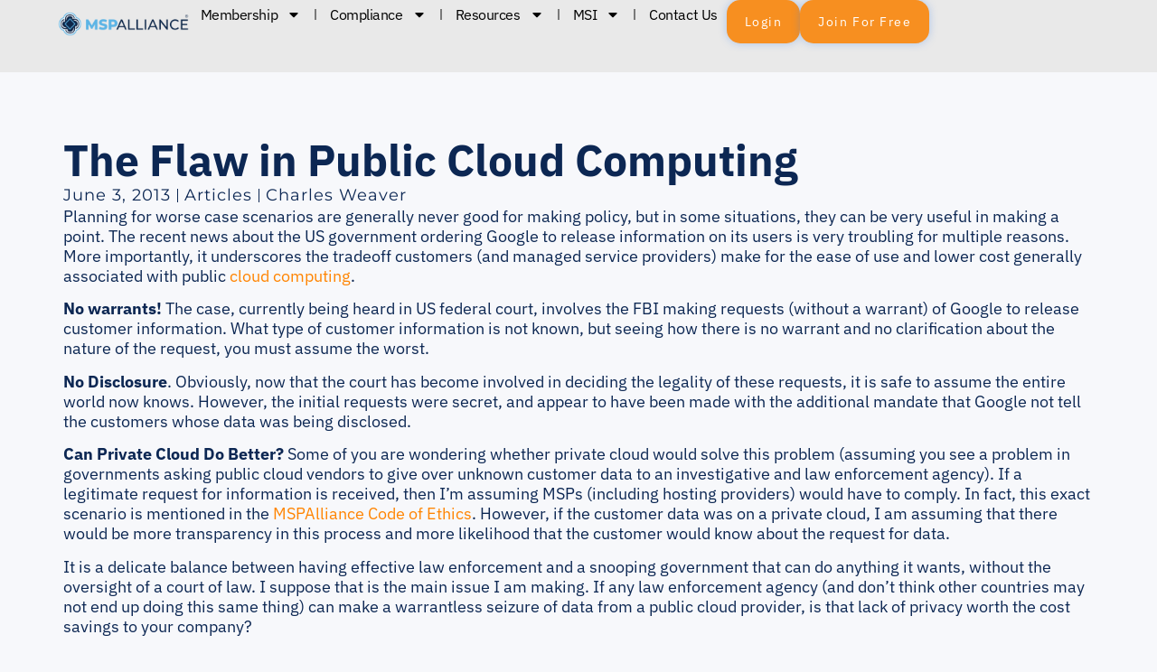

--- FILE ---
content_type: text/css
request_url: https://mspalliance.com/wp-content/cache/min/1/wp-content/plugins/memberpress/css/ui/account.css?ver=1768539650
body_size: 432
content:
div#mepr-account-nav{margin-bottom:25px;width:auto!important}#mepr-account-nav ul{display:flex;flex-direction:row;flex-wrap:wrap;gap:5px;margin:0;padding:0;list-style:none}#mepr-subscriptions-paging,#mepr-payments-paging{width:auto!important;margin-top:10px;border-spacing:0}.mepr-nav-item{padding:0 10px 0 0}.mepr-active-nav-tab{font-weight:700}.mepr-active,.mepr-inactive{font-weight:700}.mepr-active{color:#208320}.mepr-inactive{color:darkred}.mepr-account-terms,.mepr-account-subscr-id,.mepr-account-rebill{font-size:75%;font-weight:700;font-style:italic;color:#464646}.mp_wrapper table.mepr-account-table{border:1px solid #ccc;width:100%!important;margin:0;padding:0;border-collapse:collapse;border-spacing:0}.mp_wrapper table.mepr-account-table tr{border:1px solid #ddd;padding:5px}.mp_wrapper table.mepr-account-table td{padding:5px;text-align:left;border-left:1px solid #ededed}.mp_wrapper table.mepr-account-table th{padding:5px;text-transform:uppercase;font-size:12px;letter-spacing:1px}.mp_wrapper table.mepr-account-table tr.mepr-alt-row{background:#f9f9f9}.mp_wrapper table.mepr-account-table .mepr-account-actions a{display:block}.mp_wrapper .mepr-account-form .mepr-submit{padding:13px 16px}@media screen and (max-width:600px){.mp_wrapper table.mepr-account-table{border:0}.mp_wrapper table.mepr-account-table thead{display:none!important}.mp_wrapper table.mepr-account-table tr{margin-bottom:10px;display:block;border-bottom:2px solid #ddd}.mp_wrapper table.mepr-account-table td{display:block;text-align:right;border-top:none;border-left:none;border-bottom:1px dotted #ccc}.mp_wrapper table.mepr-account-table td:last-child{border-bottom:0}.mp_wrapper table.mepr-account-table td div{padding:0;margin:0;margin-left:15px}.mp_wrapper table.mepr-account-table td:before{content:attr(data-label);float:left;text-transform:uppercase;font-weight:700}.mepr-account-subscr-id,.mepr-account-auto-rebill,.mepr-account-rebill{display:none}.mepr-account-terms,.mepr-account-subscr-id,.mepr-account-rebill{font-size:inherit;font-weight:inherit;font-style:inherit;color:inherit}}.mepr-two-factor-options th{vertical-align:top;text-align:left;padding:20px 10px 20px 0;width:200px;line-height:1.3;font-weight:600}.mepr-two-factor-options td{vertical-align:top;margin-bottom:9px;padding:15px 10px;line-height:1.3}.mepr-two-factor-options .two-factor-method-label,.mepr-two-factor-options select[name="_two_factor_provider"]{margin-bottom:10px}.mepr-two-factor-options p{margin:0 0 1.5em 0}.mepr-two-factor-options label[for="two-factor-totp-authcode"],.mepr-two-factor-options input[type="text"],.mepr-two-factor-options select{width:auto!important}

--- FILE ---
content_type: text/css
request_url: https://mspalliance.com/wp-content/cache/min/1/wp-content/plugins/buddyboss-platform/bp-core/blocks/readylaunch-header/style-index.css?ver=1768539651
body_size: 8017
content:
:root{--bb-rl-primary-color:#4946fe;--bb-rl-secondary-color:#dde4ff;--bb-rl-background-color:#fff;--bb-rl-background-hover-color:#f8f8f8;--bb-rl-background-secondary-color:#f6f6f6;--bb-rl-background-secondary-hover-color:#f3f3f3;--bb-rl-background-tertiary-color:#dbdbdb;--bb-rl-background-tertiary-hover-color:#cececf;--bb-rl-background-black-color:#0c0c0d;--bb-rl-background-disabled-color:#dbdbdb;--bb-rl-background-brand-primary-color:var(--bb-rl-primary-color);--bb-rl-background-brand-primary-hover-color:#4937f4;--bb-rl-background-brand-secondary-color:#dde4ff;--bb-rl-background-brand-secondary-hover-color:#c2cdff;--bb-rl-background-brand-disabled-color:#767eff;--bb-rl-background-positive-primary-color:#14ae5c;--bb-rl-background-positive-primary-hover-color:#009951;--bb-rl-background-positive-secondary-color:#ebffee;--bb-rl-background-positive-secondary-hover-color:#cff7d3;--bb-rl-background-warning-primary-color:#e5a000;--bb-rl-background-warning-primary-hover-color:#bf6a02;--bb-rl-background-warning-secondary-color:#fffbeb;--bb-rl-background-warning-secondary-hover-color:#fff1c2;--bb-rl-background-danger-primary-color:#ec221f;--bb-rl-background-danger-primary-hover-color:#c00f0c;--bb-rl-background-danger-secondary-color:#fee9e7;--bb-rl-background-danger-secondary-hover-color:#fdd3d0;--bb-rl-border-color:#f3f3f3;--bb-rl-border-secondary-color:#e7e7e7;--bb-rl-border-tertiary-color:#cececf;--bb-rl-border-disabled-color:#f3f3f3;--bb-rl-border-quinery-color:#6d6d6e;--bb-rl-border-quaternary-color:#9e9e9e;--bb-rl-border-brand-primary-color:#3325ae;--bb-rl-border-brand-secondary-color:var(--bb-rl-primary-color);--bb-rl-border-positive-primary-color:#02542d;--bb-rl-border-positive-secondary-color:#14ae5c;--bb-rl-border-warning-primary-color:#682d03;--bb-rl-border-warning-secondary-color:#e5a000;--bb-rl-border-danger-primary-color:#690807;--bb-rl-border-danger-secondary-color:#ec221f;--bb-rl-text-color:#242425;--bb-rl-text-white-color:#fff;--bb-rl-text-secondary-color:#555556;--bb-rl-text-tertiary-color:#858586;--bb-rl-text-disabled-color:#9e9e9e;--bb-rl-text-brand-primary-color:var(--bb-rl-primary-color);--bb-rl-text-brand-secondary-color:#3325ae;--bb-rl-text-positive-primary-color:#02542d;--bb-rl-text-positive-secondary-color:#14ae5c;--bb-rl-text-warning-primary-color:#682d03;--bb-rl-text-warning-secondary-color:#e5a000;--bb-rl-text-danger-primary-color:#690807;--bb-rl-text-danger-secondary-color:#ec221f;--bb-rl-icon-color:#0c0c0d;--bb-rl-icon-primary-color:#3d3d3d;--bb-rl-icon-secondary-color:#6d6d6e;--bb-rl-icon-tertiary-color:#9e9e9e;--bb-rl-icon-disabled-color:#cececf;--bb-rl-icon-brand-primary-color:#3325ae;--bb-rl-icon-brand-secondary-color:var(--bb-rl-primary-color);--bb-rl-icon-brand-disabled-color:#767eff;--bb-rl-icon-positive-primary-color:#02542d;--bb-rl-icon-positive-secondary-color:#14ae5c;--bb-rl-icon-warning-primary-color:#682d03;--bb-rl-icon-warning-secondary-color:#e5a000;--bb-rl-icon-danger-primary-color:#690807;--bb-rl-icon-danger-secondary-color:#ec221f;--bb-rl-radius-xs:2px;--bb-rl-radius-sm:4px;--bb-rl-radius-md:6px;--bb-rl-radius-base:8px;--bb-rl-radius-lg:12px;--bb-rl-radius-full:99px;--bb-rl-space-0:0;--bb-rl-space-50:4px;--bb-rl-space-100:8px;--bb-rl-space-200:16px;--bb-rl-space-300:24px;--bb-rl-space-400:32px;--bb-rl-space-500:40px;--bb-rl-space-600:48px;--bb-rl-space-700:56px;--bb-rl-z-index-dropdown:1000;--bb-rl-z-index-sticky:1020;--bb-rl-z-index-fixed:1030;--bb-rl-z-index-adminbar:1035;--bb-rl-z-index-modal-backdrop:1040;--bb-rl-z-index-modal:1050;--bb-rl-z-index-popover:1060;--bb-rl-z-index-tooltip:1070;--bb-rl-font-family-base:InterText,serif;--bb-rl-font-size-2xl:20px;--bb-rl-font-size-base:16px;--bb-rl-font-size-xs:11px;--bb-rl-font-size-sm:13px;--bb-rl-base-line-xs:16px;--bb-rl-base-line-small:20px;--bb-rl-base-line:24px;--bb-rl-base-line-2xl:30px}.bb-rl-dark-mode{--bb-rl-primary-color:#4946fe;--bb-rl-background-color:#242425;--bb-rl-background-hover-color:#555556;--bb-rl-background-secondary-color:#2f2f2f;--bb-rl-background-secondary-hover-color:#3d3d3d;--bb-rl-background-tertiary-color:#6d6d6e;--bb-rl-background-tertiary-hover-color:#555556;--bb-rl-background-black-color:#0c0c0d;--bb-rl-background-disabled-color:#dbdbdb;--bb-rl-background-brand-primary-color:var(--bb-rl-primary-color);--bb-rl-background-brand-primary-hover-color:#4937f4;--bb-rl-background-brand-secondary-color:#3325ae;--bb-rl-background-brand-secondary-hover-color:#2e2689;--bb-rl-background-brand-disabled-color:#767eff;--bb-rl-background-positive-primary-color:#008043;--bb-rl-background-positive-primary-hover-color:#02542d;--bb-rl-background-positive-secondary-color:#02542d;--bb-rl-background-positive-secondary-hover-color:#024023;--bb-rl-background-warning-primary-color:#975102;--bb-rl-background-warning-primary-hover-color:#682d03;--bb-rl-background-warning-secondary-color:#682d03;--bb-rl-background-warning-secondary-hover-color:#522504;--bb-rl-background-danger-primary-color:#900b09;--bb-rl-background-danger-primary-hover-color:#690807;--bb-rl-background-danger-secondary-color:#690807;--bb-rl-background-danger-secondary-hover-color:#4d0b0a;--bb-rl-border-color:#2f2f2f;--bb-rl-border-secondary-color:#3d3d3d;--bb-rl-border-tertiary-color:#555556;--bb-rl-border-disabled-color:#f3f3f3;--bb-rl-border-quinery-color:#f6f6f6;--bb-rl-border-quaternary-color:#f3f3f3;--bb-rl-border-brand-primary-color:#c2cdff;--bb-rl-border-brand-secondary-color:var(--bb-rl-primary-color);--bb-rl-border-positive-primary-color:#cff7d3;--bb-rl-border-positive-secondary-color:#14ae5c;--bb-rl-border-warning-primary-color:#fff1c2;--bb-rl-border-warning-secondary-color:#e5a000;--bb-rl-border-danger-primary-color:#fdd3d0;--bb-rl-border-danger-secondary-color:#ec221f;--bb-rl-text-color:#fff;--bb-rl-text-white-color:#fff;--bb-rl-text-secondary-color:#cececf;--bb-rl-text-tertiary-color:#b6b6b6;--bb-rl-text-disabled-color:#e7e7e7;--bb-rl-text-brand-primary-color:var(--bb-rl-primary-color);--bb-rl-text-brand-secondary-color:#c2cdff;--bb-rl-text-positive-primary-color:#cff7d3;--bb-rl-text-positive-secondary-color:#14ae5c;--bb-rl-text-warning-primary-color:#fff1c2;--bb-rl-text-warning-secondary-color:#e5a000;--bb-rl-text-danger-primary-color:#fdd3d0;--bb-rl-text-danger-secondary-color:#ec221f;--bb-rl-icon-color:#cececf;--bb-rl-icon-primary-color:#cececf;--bb-rl-icon-secondary-color:#cececf;--bb-rl-icon-tertiary-color:#9e9e9e;--bb-rl-icon-disabled-color:#858586;--bb-rl-icon-brand-primary-color:#c2cdff;--bb-rl-icon-brand-secondary-color:var(--bb-rl-primary-color);--bb-rl-icon-brand-disabled-color:#767eff;--bb-rl-icon-positive-primary-color:#cff7d3;--bb-rl-icon-positive-secondary-color:#14ae5c;--bb-rl-icon-warning-primary-color:#fff1c2;--bb-rl-icon-warning-secondary-color:#e5a000;--bb-rl-icon-danger-primary-color:#fdd3d0;--bb-rl-icon-danger-secondary-color:#ec221f;color-scheme:dark;scrollbar-color:#666 transparent}.bb-rl-button{align-items:center;border-radius:var(--bb-rl-radius-md);cursor:pointer;display:inline-flex;font-size:1rem;justify-content:center;padding:var(--bb-rl-space-100) var(--bb-rl-space-200);text-align:center;text-decoration:none;transition:background-color .2s ease,border-color .2s ease,color .2s ease}.bb-rl-button.bb-rl-button--small{font-size:.875rem;padding:var(--bb-rl-space-50) var(--bb-rl-space-200)}.bb-rl-button.bb-rl-button--brandFill{background-color:var(--bb-rl-background-brand-primary-color);border:1px solid var(--bb-rl-background-brand-primary-color);color:var(--bb-rl-text-white-color)}.bb-rl-button.bb-rl-button--brandFill:hover{background-color:var(--bb-rl-background-brand-primary-hover-color)}.bb-rl-button.bb-rl-button--brandFill:focus-within{outline:2px solid var(--bb-rl-border-brand-primary-color)}.bb-rl-button.bb-rl-button--brandFill:disabled{background-color:var(--bb-rl-background-brand-disabled-color);cursor:not-allowed}.bb-rl-button.bb-rl-button--brandOutline{background-color:transparent;border:1px solid var(--bb-rl-text-brand-primary-color);color:var(--bb-rl-text-brand-primary-color)}.bb-rl-button.bb-rl-button--brandOutline:hover{border-color:var(--bb-rl-background-brand-primary-color)}.bb-rl-button.bb-rl-button--brandOutline:focus{outline:2px solid var(--bb-rl-border-brand-primary-color)}.bb-rl-button.bb-rl-button--brandOutline:disabled{border-color:var(--bb-rl-background-brand-disabled-color);color:var(--bb-rl-background-brand-disabled-color);cursor:not-allowed}.bb-rl-button.bb-rl-button--secondaryFill{background-color:var(--bb-rl-background-tertiary-color);border:1px solid transparent;color:var(--bb-rl-text-color)}.bb-rl-button.bb-rl-button--secondaryFill:hover{background-color:var(--bb-rl-background-tertiary-hover-color)}.bb-rl-button.bb-rl-button--secondaryFill:focus{outline:2px solid var(--bb-rl-border-quinery-color)}.bb-rl-button.bb-rl-button--secondaryFill:disabled{background-color:var(--bb-rl-background-tertiary-color);color:var(--bb-rl-text-disabled-color);cursor:not-allowed}.bb-rl-button.bb-rl-button--secondaryOutline{background-color:transparent;border:1px solid var(--bb-rl-border-tertiary-color);color:var(--bb-rl-text-color)}.bb-rl-button.bb-rl-button--secondaryOutline:hover{background-color:var(--bb-rl-background-secondary-color)}.bb-rl-button.bb-rl-button--secondaryOutline:focus{outline:2px solid var(--bb-rl-border-quinery-color)}.bb-rl-button.bb-rl-button--secondaryOutline:disabled{border-color:var(--bb-rl-border-tertiary-color);color:var(--bb-rl-text-disabled-color);cursor:not-allowed}.bb-rl-button.bb-rl-button--dangerFill{background-color:var(--bb-rl-background-danger-primary-color);border:1px solid transparent;color:var(--bb-rl-text-white-color)}.bb-rl-button.bb-rl-button--dangerFill:hover{background-color:var(--bb-rl-background-danger-primary-hover-color)}.bb-rl-button.bb-rl-button--dangerFill:focus{outline:2px solid var(--bb-rl-border-danger-primary-color)}.bb-rl-button.bb-rl-button--dangerFill:disabled{background-color:var(--bb-rl-background-danger-secondary-hover-color);cursor:not-allowed}.bb-rl-button.bb-rl-button--tertiaryText{background-color:transparent;border:none;color:var(--bb-rl-text-color)}.bb-rl-button.bb-rl-button--tertiaryText:hover{background-color:var(--bb-rl-background-secondary-hover-color)}.bb-rl-button.bb-rl-button--tertiaryText:focus{outline:2px solid var(--bb-rl-border-quinery-color)}.bb-rl-button.bb-rl-button--tertiaryText:disabled{color:var(--bb-rl-text-disabled-color);cursor:not-allowed}.bb-rl-button.bb-rl-button--tertiaryLink{background-color:transparent;border:none;border-bottom:1px solid transparent;border-radius:0;color:var(--bb-rl-text-brand-primary-color)}.bb-rl-button.bb-rl-button--tertiaryLink:hover{border-bottom-color:var(--bb-rl-link-primary-hover-color)}.bb-rl-button.bb-rl-button--tertiaryLink:disabled{border-bottom-color:transparent;color:var(--bb-rl-background-brand-disabled-color);cursor:not-allowed}.bb-rl-loader{animation:spin 3s linear infinite;border:2px solid var(--bb-rl-border-quaternary-color);border-radius:var(--bb-rl-radius-full);border-top-color:var(--bb-rl-border-tertiary-color);display:inline-block;height:22px;width:22px}.bb-rl-header-block.bb-rl-header{background-color:var(--bb-rl-background-color);border-bottom:1px solid var(--bb-rl-border-secondary-color);padding:var(--bb-rl-space-200) var(--bb-rl-space-400)}body.admin-bar .bb-rl-header-block.bb-rl-header{top:32px}.bb-rl-header-block .bp-hide,.bb-rl-header-block.bb-rl-header .bb-rl-left-panel-mobile{display:none}.bb-rl-header-block.bb-rl-header .bb-readylaunch-menu .bb-rl-sub-menu{align-items:flex-start;background-color:var(--bb-rl-background-color);border:1px solid var(--bb-rl-border-secondary-color);border-radius:var(--bb-rl-radius-md);box-shadow:0 4px 12px 0 rgba(0,0,0,.15);flex-direction:column;list-style:none;margin:0;min-width:195px;opacity:0;padding:var(--bb-rl-space-100) 0;position:absolute;right:var(--bb-rl-space-100);top:var(--bb-rl-space-400);visibility:hidden;z-index:var(--bb-rl-z-index-dropdown)}.bb-rl-header-block.bb-rl-header .bb-readylaunch-menu .bb-rl-sub-menu.active{opacity:1;visibility:visible}.bb-rl-header-block.bb-rl-header .bb-readylaunch-menu .bb-rl-sub-menu li{display:block;width:100%}.bb-rl-header-block.bb-rl-header .bb-readylaunch-menu .bb-rl-sub-menu li a{align-items:center;background-color:transparent;border:0;border-radius:0;color:var(--bb-rl-text-secondary-color);display:inline-flex;font-size:var(--bb-rl-font-size-sm);font-weight:500;line-height:var(--bb-rl-base-line-small);padding:10px var(--bb-rl-space-200);white-space:nowrap;width:100%}.bb-rl-header-block.bb-rl-header .bb-readylaunch-menu .bb-rl-sub-menu li a:hover{background-color:var(--bb-rl-background-secondary-hover-color);color:var(--bb-rl-text-color)}.bb-rl-header-block li.bb-rl-hideshow{position:relative}.bb-rl-header-block .bb-rl-nav-more i{color:var(--bb-rl-icon-primary-color);font-weight:500;margin-left:var(--bb-rl-space-50)}.bb-rl-header-block .bb-rl-header{background-color:var(--bb-rl-background-color);border-bottom:1px solid var(--bb-rl-border-secondary-color);left:0;padding:var(--bb-rl-space-200) var(--bb-rl-space-400);position:fixed;right:0;top:0;z-index:var(--bb-rl-z-index-fixed)}.bb-rl-header-block .bb-rl-header-block{position:static}.bb-rl-header-block body.admin-bar .bb-rl-header{top:32px}.bb-rl-header-block .bb-rl-header .bb-rl-left-panel-mobile{display:none}.bb-rl-header-block .bb-readylaunch-menu{align-items:center;display:flex;flex:1;flex-wrap:wrap;font-weight:400;justify-content:center;list-style:none;margin:0;padding:0}.block-editor-block-list__block .bb-rl-header-block .bb-readylaunch-menu{height:34px;overflow:hidden}.bb-rl-header-block .bb-readylaunch-menu>li:not(:last-child){margin-right:var(--bb-rl-space-200)}.bb-rl-header-block .bb-readylaunch-menu>li>a{align-items:center;background-color:transparent;border:none;border-radius:var(--bb-rl-radius-sm);color:var(--bb-rl-text-color);cursor:pointer;display:inline-flex;font-size:.85rem;justify-content:center;padding:var(--bb-rl-space-100) var(--bb-rl-space-200);text-align:center;text-decoration:none;transition:background-color .2s ease,border-color .2s ease,color .2s ease;white-space:nowrap}.bb-rl-header-block .bb-readylaunch-menu>li>a:focus{outline:none}.bb-rl-header-block .bb-readylaunch-menu>li>a:focus-visible{outline:2px solid var(--bb-rl-border-quinery-color)}.bb-rl-header-block .bb-readylaunch-menu>li:hover>a{background-color:var(--bb-rl-background-secondary-hover-color)}.bb-rl-header-block .bb-readylaunch-menu>li.current-menu-item>a{background-color:var(--bb-rl-background-secondary-hover-color);font-weight:600}.bb-rl-header-block .bb-readylaunch-menu .menu-item.menu-item-has-children{position:relative}.bb-rl-header-block .bb-readylaunch-menu .menu-item>.sub-menu{background:var(--bb-rl-background-color);border:1px solid var(--bb-rl-border-secondary-color);border-radius:var(--bb-rl-radius-md);box-shadow:0 4px 12px 0 rgba(0,0,0,.12);left:0;list-style:none;margin:0;min-width:168px;opacity:0;padding:var(--bb-rl-space-100) 0;position:absolute;top:100%;visibility:hidden;z-index:100}.bb-rl-header-block .bb-readylaunch-menu .menu-item a{border-radius:var(--bb-rl-radius-sm);box-sizing:border-box;color:var(--bb-rl-text-color);display:block;font-size:.85rem;line-height:1.4;margin-bottom:1px;overflow:hidden;padding:var(--bb-rl-space-100) var(--bb-rl-space-200);text-decoration:none;text-overflow:ellipsis;white-space:nowrap;width:100%}.bb-rl-header-block .bb-readylaunch-menu .menu-item>.sub-menu .menu-item:hover>a{background-color:var(--bb-rl-background-secondary-hover-color)}.bb-rl-header-block .bb-readylaunch-menu .menu-item>.sub-menu .menu-item:hover>.sub-menu{left:-2px;right:inherit;top:0;transform:translateX(100%)}.bb-rl-header-block .bb-readylaunch-menu .menu-item>.sub-menu .menu-item.menu-item-has-children{position:relative}.bb-rl-header-block .bb-readylaunch-menu .menu-item>.sub-menu .menu-item.menu-item-has-children>a{padding-right:var(--bb-rl-space-300)}.bb-rl-header-block .bb-readylaunch-menu .menu-item>.sub-menu .menu-item.menu-item-has-children:after{color:var(--bb-rl-icon-secondary-color);content:"";display:block;font-family:bb-icons-rl;font-size:var(--bb-rl-font-size-base);position:absolute;right:var(--bb-rl-space-200);top:50%;transform:translateY(-50%)}.bb-rl-header-block .bb-readylaunch-menu .menu-item:hover>.sub-menu{opacity:1;visibility:visible}.bb-rl-header-block .bb-readylaunch-mobile-menu__wrap,.bb-rl-header-block.bb-rl-dark-mode .bb-rl-site-branding .bb-rl-light-logo,.bb-rl-header-block.bb-rl-dark-mode .bb-rl-site-branding .bb-rl-light-logo-text,.bb-rl-header-block:not(.bb-rl-dark-mode) .bb-rl-site-branding .bb-rl-dark-logo,.bb-rl-header-block:not(.bb-rl-dark-mode) .bb-rl-site-branding .bb-rl-dark-logo-text{display:none}.bb-rl-header-block .bb-rl-site-branding .site-title a{color:var(--bb-rl-text-color);font-size:18px;font-weight:600;text-decoration:none}.bb-rl-header-block .bb-rl-site-branding .site-title a:focus{outline:none}.bb-rl-header-block .bb-rl-site-branding .site-title a:focus-visible{outline:2px solid var(--bb-rl-border-quinery-color)}.bb-rl-header-block .bb-rl-site-branding img{max-height:32px;max-width:130px;-o-object-fit:contain;object-fit:contain}.bb-rl-header-block .bb-rl-header-container{align-items:center;display:flex;justify-content:space-between}.bb-rl-header-block .bb-rl-header-aside .bb-rl-header-aside-inner{align-items:center;display:flex;gap:var(--bb-rl-space-100)}.bb-rl-header-block .bb-rl-header-aside .notification-wrap{position:relative}.bb-rl-header-block .bb-rl-header-aside .notification-wrap .notification-dropdown{background:var(--bb-rl-background-color);border:1px solid var(--bb-rl-border-secondary-color);border-radius:var(--bb-rl-radius-lg);box-shadow:0 4px 12px 0 rgba(0,0,0,.1);display:none;list-style:none;margin:0;min-width:480px;opacity:0;overflow:visible;position:absolute;right:-15px;top:calc(100% + 8px);visibility:hidden;z-index:0}.bb-rl-header-block .bb-rl-header-aside .notification-wrap .notification-dropdown .bb-rl-loader{display:table;margin:20px auto}.bb-rl-header-block .bb-rl-header-aside .notification-wrap .bb-rl-option-wrap .bb-rl-option-dropdown li{padding:0}.bb-rl-header-block .bb-rl-header-aside .notification-wrap.selected .notification-dropdown{display:block;opacity:1;visibility:visible;z-index:var(--bb-rl-z-index-dropdown)}.bb-rl-header-block .bb-rl-header-aside .notification-wrap.selected .notification-link{background-color:var(--bb-rl-background-secondary-hover-color)}.bb-rl-header-block .bb-rl-header-aside .notification-wrap.selected .notification-link>span:after,.bb-rl-header-block .bb-rl-header-aside .notification-wrap.selected .notification-link>span:before{display:none}.bb-rl-header-block .bb-rl-header-aside .notification-wrap .notification-header{align-items:center;border-bottom:1px solid var(--bb-rl-border-secondary-color);display:flex;justify-content:space-between;margin:var(--bb-rl-space-100) var(--bb-rl-space-200);padding:var(--bb-rl-space-100) 0}.bb-rl-header-block .bb-rl-header-aside .notification-wrap .notification-header h2{color:var(--bb-rl-text-color);font-size:1rem;font-weight:500}.bb-rl-header-block .bb-rl-header-aside .notification-wrap .notification-header .notification-header-action{color:var(--bb-rl-icon-secondary-color);font-size:1rem}.bb-rl-header-block .bb-rl-header-aside .notification-wrap .notification-header .message-view-all-link{align-items:center;border-radius:var(--bb-rl-radius-full);cursor:pointer;display:inline-flex;font-size:.85rem;justify-content:center;margin:0 var(--bb-rl-space-200) 0 auto;padding:var(--bb-rl-space-100) var(--bb-rl-space-200);text-align:center;text-decoration:none;transition:background-color .2s ease,border-color .2s ease,color .2s ease}.bb-rl-header-block .bb-rl-header-aside .notification-wrap .notification-header .mark-read-all{background:transparent;border:0;color:var(--bb-rl-text-color);cursor:pointer;font-size:16px}.bb-rl-header-block .bb-rl-header-aside .notification-wrap .notification-header .mark-read-all [class*=bb-icons-rl]{opacity:.6}.bb-rl-header-block .bb-rl-header-aside .notification-wrap .notification-header-actions{align-items:center;display:flex;gap:var(--bb-rl-space-200)}.bb-rl-header-block .bb-rl-header-aside .notification-wrap .notification-header-actions a{line-height:1.5}.bb-rl-header-block .bb-rl-header-aside .notification-link{border-radius:var(--bb-rl-radius-md);display:inline-block;height:auto;padding:4px;text-decoration:none}.bb-rl-header-block .bb-rl-header-aside .notification-link:focus{outline:none}.bb-rl-header-block .bb-rl-header-aside .notification-link:focus-visible{outline:2px solid var(--bb-rl-border-quinery-color)}.bb-rl-header-block .bb-rl-header-aside .notification-link>span{display:flex}.bb-rl-header-block .bb-rl-header-aside .notification-link [class*=bb-icons-rl]{color:var(--bb-rl-icon-secondary-color);font-size:24px}.bb-rl-header-block .bb-rl-header-aside .notification-link .count{background-color:var(--bb-rl-primary-color);border-radius:var(--bb-rl-radius-full);box-shadow:0 2px 2px 0 rgba(0,0,0,.15);color:var(--bb-rl-text-white-color);font-size:9px;font-style:normal;font-weight:600;letter-spacing:-.55px;line-height:1.6;padding:1px 6px;position:absolute;right:-4px;top:calc(50% - 20px)}.bb-rl-header-block .bb-rl-header-aside .user-wrap{margin-left:var(--bb-rl-space-300);position:relative}.bb-rl-header-block .bb-rl-header-aside .user-wrap .avatar{border-radius:var(--bb-rl-radius-full);height:auto;max-width:32px;-o-object-fit:contain;object-fit:contain}.bb-rl-header-block .bb-rl-header-aside .user-wrap .bb-rl-user-link{border-radius:var(--bb-rl-radius-full);display:flex}.bb-rl-header-block .bb-rl-header-aside .user-wrap .bb-rl-user-link:focus{outline:none}.bb-rl-header-block .bb-rl-header-aside .user-wrap .bb-rl-user-link:focus-visible{outline:2px solid var(--bb-rl-border-quinery-color)}.bb-rl-header-block .bb-rl-header-aside .user-wrap .bb-rl-profile-dropdown{display:none}.bb-rl-header-block .bb-rl-header-aside .user-wrap.active .bb-rl-profile-dropdown{display:block}.bb-rl-header-block .bb-rl-header-aside .bb-rl-header-search{font-size:.85rem;margin-right:var(--bb-rl-space-300)}.bb-rl-header-block .bb-rl-header-aside .bb-rl-header-search [class*=bb-icons-rl]{color:var(--bb-rl-icon-secondary-color);font-size:16px;margin-right:var(--bb-rl-space-100)}.bb-rl-header-block .bb-rl-header-aside .bb-rl-header-search .bb-rl-header-search__label{white-space:nowrap}.bb-rl-header-block .bb-rl-header-aside .bb-rl-header-search:focus{outline:none}.bb-rl-header-block .bb-rl-header-aside .bb-rl-header-search:focus-visible{outline:2px solid var(--bb-rl-border-quinery-color)}.bb-rl-header-block .bb-rl-header-aside .bb-rl-header-buttons .signin-button:hover{border-bottom-color:transparent}.bb-rl-header-block .notification-dropdown .notification-header-tabs{margin:0 var(--bb-rl-space-200)}.bb-rl-header-block .notification-dropdown .notification-header-tab-action{border-radius:var(--bb-rl-radius-full);color:var(--bb-rl-text-secondary-color);font-size:.85rem;font-weight:500}.bb-rl-header-block .notification-dropdown .notification-header-tab-action.active,.bb-rl-header-block .notification-dropdown .notification-header-tab-action:hover{background-color:var(--bb-rl-background-secondary-hover-color);color:var(--bb-rl-text-color);font-weight:600}.bb-rl-header-block .notification-dropdown ul.notification-list{margin:0;max-height:52vh;max-width:inherit;overflow:auto;overflow-x:hidden;padding:var(--bb-rl-space-100)}.bb-rl-header-block .notification-dropdown ul.notification-list>li{align-items:center;border-radius:var(--bb-rl-radius-md);display:flex;padding:var(--bb-rl-space-200);position:relative}.bb-rl-header-block .notification-dropdown ul.notification-list>li .notification-avatar{flex:0 0 40px;margin-right:var(--bb-rl-space-100)}.bb-rl-header-block .notification-dropdown ul.notification-list>li .notification-avatar>a{position:relative}.bb-rl-header-block .notification-dropdown ul.notification-list>li .notification-avatar img{border-radius:var(--bb-rl-radius-full);display:block;height:auto;max-width:36px}.bb-rl-header-block .notification-dropdown ul.notification-list>li .notification-avatar .member-status.offline{display:none}.bb-rl-header-block .notification-dropdown ul.notification-list>li .notification-avatar .member-status.online{background-color:var(--bb-rl-background-positive-primary-color);border:2px solid var(--bb-rl-background-color);border-radius:100%;bottom:0;box-sizing:border-box;height:12px;position:absolute;right:0;top:inherit;width:12px;z-index:1}.bb-rl-header-block .notification-dropdown ul.notification-list>li .notification-avatar .thread-multiple-avatar{min-height:40px;min-width:40px;position:relative}.bb-rl-header-block .notification-dropdown ul.notification-list>li .notification-avatar .thread-multiple-avatar img{left:0;max-width:24px;position:absolute;top:0}.bb-rl-header-block .notification-dropdown ul.notification-list>li .notification-avatar .thread-multiple-avatar img+img{bottom:0;left:auto;right:0;top:auto}.bb-rl-header-block .notification-list>li:has(.bb-rl-option-wrap.active),.bb-rl-header-block .notification-list>li:hover{background-color:var(--bb-rl-background-secondary-hover-color)}.bb-rl-header-block .notification-list .bb-full-link{font-size:0}.bb-rl-header-block .notification-list .bb-full-link>a{cursor:pointer;font-size:0;height:100%;left:0;opacity:0;position:absolute;top:0;width:100%}.bb-rl-header-block .notification-list .notification-content{display:flex;flex:1;flex-flow:column;overflow:hidden;position:relative;width:100%}.bb-rl-header-block .notification-list .notification-content a{text-decoration:none}.bb-rl-header-block .notification-list .notification-content .notification-users{color:var(--bb-rl-text-color);display:block;font-size:.9rem;font-weight:500;line-height:1.3;white-space:nowrap;width:calc(100% - 50px)}.bb-rl-header-block .notification-list .notification-content .notification-users a{color:inherit;text-decoration:none}.bb-rl-header-block .notification-list .notification-content .posted{color:var(--bb-rl-text-tertiary-color);display:block;font-size:.85rem;line-height:1.5}.bb-rl-header-block .notification-list .notification-content .posted img{height:20px;vertical-align:middle;width:20px}.bb-rl-header-block .notification-list .unread:before{background-color:var(--bb-rl-primary-color);border-radius:50%;bottom:24px;content:"";height:6px;position:absolute;right:var(--bb-rl-space-100);width:6px}.bb-rl-header-block .notification-list .unread .notification-content .posted{color:var(--bb-rl-text-color);font-weight:500}.bb-rl-header-block .notification-list .unread:hover:before{opacity:0;visibility:hidden}.bb-rl-header-block .notification-list .bb-rl-load-more{height:0;overflow:hidden;visibility:hidden;width:0}.bb-rl-header-block .notification-list li.bb-rl-no-messages-wrap{background-color:transparent}.bb-rl-header-block .bb-rl-no-messages{align-items:center;display:flex;flex-direction:column}.bb-rl-header-block .bb-rl-no-messages>[class*=bb-icons-rl]{color:var(--bb-rl-icon-secondary-color);font-size:40px;margin-bottom:var(--bb-rl-space-200)}.bb-rl-header-block .bb-rl-no-messages h3{font-size:18px;font-weight:600;margin:0 0 var(--bb-rl-space-100)}.bb-rl-header-block .bb-rl-no-messages .bb-rl-no-messages-description{color:var(--bb-rl-text-secondary-color);font-size:14px;margin:0 auto var(--bb-rl-space-300);max-width:300px;text-align:center}.bb-rl-header-block .bb-rl-no-messages .bb-rl-no-messages-button{margin-bottom:var(--bb-rl-space-200)}.bb-rl-header-block .bb-rl-no-messages .bb-rl-button{align-items:center;display:flex;gap:var(--bb-rl-space-50)}.bb-rl-header-block .notification-listing .notification-list li .notification-avatar{position:relative}.bb-rl-header-block .notification-listing .notification-list li .notification-avatar img{max-height:32px;max-width:32px;-o-object-fit:cover;object-fit:cover}.bb-rl-header-block .notification-listing .notification-list li .notification-content{color:var(--bb-rl-text-color);font-size:.9rem;font-weight:500;line-height:1.3;max-width:calc(100% - 75px)}.bb-rl-header-block .notification-listing .notification-list li .notification-content a{color:var(--bb-rl-text-color)}.bb-rl-header-block .notification-listing .notification-list li .notification-content .posted{color:var(--bb-rl-text-tertiary-color);display:block;font-size:.85rem;font-weight:400;line-height:19px;margin-top:3px}.bb-rl-header-block .notification-listing .notification-list li.unread:before{bottom:50%;margin-bottom:-1px;right:27px}.bb-rl-header-block .notification-listing .notification-list li .actions{margin-top:-8px;position:absolute;right:10px;top:50%}.bb-rl-header-block .notification-listing .notification-list li .actions>a{cursor:pointer}.bb-rl-header-block .notification-listing .notification-list li .bb-rl-option-wrap{opacity:0;visibility:hidden}.bb-rl-header-block .notification-listing .notification-list li .bb-rl-option-wrap__action{background-color:var(--bb-rl-background-secondary-hover-color);padding:0}.bb-rl-header-block .notification-listing .notification-list li .bb-rl-option-wrap__action [class*=bb-icons-rl]{color:var(--bb-rl-icon-tertiary-color)}.bb-rl-header-block .notification-listing .notification-list li .notification-avatar [class*=bb-icon]{align-items:center;background-color:var(--bb-rl-background-positive-primary-color);border-radius:var(--bb-rl-radius-full);bottom:-6px;display:flex;font-style:normal;height:20px;justify-content:center;position:absolute;right:0;width:20px}.bb-rl-header-block .notification-listing .notification-list li .notification-avatar [class*=bb-icon]:before{color:var(--bb-rl-text-white-color);font-family:bb-icons-rl!important;font-size:12px;margin:0;opacity:1}.bb-rl-header-block .notification-listing .notification-list li .notification-avatar [class*=bb-icon].bb-icon-comment-activity:before{content:""}.bb-rl-header-block .notification-listing .notification-list li .notification-avatar [class*=bb-icon].bb-icon-activity:before{content:""}.bb-rl-header-block .notification-listing .notification-list li .notification-avatar [class*=bb-icon].bb-icon-reply:before{content:""}.bb-rl-header-block .notification-listing .notification-list li .notification-avatar [class*=bb-icon].bb-icon-comment-square-dots:before{content:""}.bb-rl-header-block .notification-listing .notification-list li .notification-avatar [class*=bb-icon].bb-icon-comment-square:before{content:""}.bb-rl-header-block .notification-listing .notification-list li .notification-avatar [class*=bb-icon].bb-icon-poll:before{content:""}.bb-rl-header-block .notification-listing .notification-list li .notification-avatar [class*=bb-icon].bb-icon-image:before{content:""}.bb-rl-header-block .notification-listing .notification-list li .bb-rl-option-wrap.active,.bb-rl-header-block .notification-listing .notification-list li:hover .bb-rl-option-wrap{opacity:1;visibility:visible}.bb-rl-header-block .bb-rl-profile-dropdown{position:absolute;right:0;top:calc(100% + 8px);z-index:100}.bb-rl-header-block .bb-rl-profile-dropdown ul li a{align-items:center;box-sizing:border-box;color:var(--bb-rl-text-secondary-color);display:inline-flex;font-size:var(--bb-rl-font-size-sm);font-weight:500;gap:var(--bb-rl-space-100);line-height:var(--bb-rl-base-line-small);margin:0;padding:10px var(--bb-rl-space-200);text-decoration:none;width:100%}.bb-rl-header-block .bb-rl-profile-dropdown ul li a:hover{background-color:var(--bb-rl-background-secondary-hover-color)}.bb-rl-header-block .bb-rl-profile-dropdown .bb-rl-profile-lists{background-color:var(--bb-rl-background-color);border:1px solid var(--bb-rl-border-secondary-color);border-radius:var(--bb-rl-radius-base);box-shadow:0 4px 12px 0 rgba(0,0,0,.12);list-style:none;margin:0;min-width:240px;padding:var(--bb-rl-space-100) 0}.bb-rl-header-block .bb-rl-profile-dropdown .bb-rl-profile-lists .bb-rl-profile-list-item i{color:var(--bb-rl-icon-primary-color);font-size:var(--bb-rl-font-size-2xl)}.bb-rl-header-block .bb-rl-profile-dropdown .bb-rl-profile-lists .bb-rl-profile-list-item:last-of-type{border-top:1px solid var(--bb-rl-border-secondary-color);margin-top:var(--bb-rl-space-100);padding-top:var(--bb-rl-space-100)}.bb-rl-header-block .bb-rl-profile-dropdown .bb-rl-profile-lists .bb-rl-profile-list-item:has(.bb-profile-submenu-lists)>a:after{color:var(--bb-rl-icon-secondary-color);content:"";font-family:bb-icons-rl;font-size:var(--bb-rl-font-size-base);font-style:normal;font-weight:400;margin-left:auto}.bb-rl-header-block .bb-rl-profile-dropdown .bb-rl-profile-lists li{position:relative}.bb-rl-header-block .bb-rl-profile-dropdown .bb-rl-profile-lists li>.bb-profile-submenu-lists{background-color:var(--bb-rl-background-color);border:1px solid var(--bb-rl-border-secondary-color);border-radius:var(--bb-rl-radius-base);box-shadow:0 4px 12px 0 rgba(0,0,0,.12);list-style:none;min-width:192px;opacity:0;padding:var(--bb-rl-space-100) 0;position:absolute;right:100%;top:0;transition:all .3s ease-in-out;visibility:hidden}.bb-rl-header-block .bb-rl-profile-dropdown .bb-rl-profile-lists li:hover>.bb-profile-submenu-lists{opacity:1;visibility:visible}.bb-rl-header-block:not(.bb-rl-dark-mode) #bb-rl-profile-theme-light a{padding-right:30px}.bb-rl-header-block:not(.bb-rl-dark-mode) #bb-rl-profile-theme-light a:after{color:var(--bb-rl-icon-secondary-color);content:"";font-family:bb-icons-rl;font-size:var(--bb-rl-font-size-base);font-weight:400;position:absolute;right:12px}.bb-rl-header-block.bb-rl-dark-mode #bb-rl-profile-theme-dark a{padding-right:30px}.bb-rl-header-block.bb-rl-dark-mode #bb-rl-profile-theme-dark a:after{color:var(--bb-rl-icon-secondary-color);content:"";font-family:bb-icons-rl;font-size:var(--bb-rl-font-size-base);font-weight:400;position:absolute;right:12px}.bb-rl-option-wrap{position:relative}.bb-rl-option-wrap__action{color:var(--bb-rl-icon-tertiary-color);font-size:24px}.bb-rl-option-wrap.active .bb-rl-option-dropdown{opacity:1;visibility:visible}.bb-rl-option-dropdown{background-color:var(--bb-rl-background-color);border-radius:var(--bb-rl-radius-md);box-shadow:0 4px 12px 0 rgba(0,0,0,.15);list-style:none;padding:var(--bb-rl-space-100);position:absolute;right:0;top:100%;visibility:hidden;width:195px;z-index:var(--bb-rl-z-index-dropdown)}.bb-rl-option-dropdown__button{align-items:center;background-color:transparent;border:0;cursor:pointer;display:flex;gap:8px;padding:var(--bb-rl-space-100);text-align:left;width:100%}.bb-rl-option-dropdown__button [class*=bb-icons-rl]{color:var(--bb-rl-icon-secondary-color);font-size:20px}.bb-rl-option-dropdown__button:hover{background-color:var(--bb-rl-background-secondary-hover-color);border-radius:var(--bb-rl-radius-md)}.bb-rl-option-dropdown__label{color:var(--bb-rl-icon-secondary-color);font-size:.85rem;font-weight:500}button[data-balloon]{overflow:visible}[data-balloon]{cursor:pointer;position:relative}[data-balloon]:after{background-color:var(--bb-rl-background-black-color);border-radius:var(--bb-rl-radius-md);box-shadow:0 1px 3px 0 #000;color:var(--bb-rl-text-white-color);content:attr(data-balloon);font-size:.85rem;font-weight:500;letter-spacing:-.24px;line-height:1.3;padding:6px 12px;text-align:center;white-space:nowrap;z-index:var(--bb-rl-z-index-dropdown)}[data-balloon]:after,[data-balloon]:before{opacity:0;pointer-events:none;position:absolute;transition:all .18s ease-out .18s}[data-balloon]:before{background:no-repeat url("data:image/svg+xml;charset=utf-8,%3Csvg xmlns=%27http://www.w3.org/2000/svg%27 width=%2736%27 height=%2712%27%3E%3Cpath fill=%27var%28--bb-rl-background-black-color%29%27 d=%27M2.658 0h32.004c-6 0-11.627 12.002-16.002 12.002S8.594 0 2.658 0%27/%3E%3C/svg%3E");background-size:100% auto;content:"";height:6px;width:18px;z-index:10}[data-balloon]:hover:after,[data-balloon]:hover:before,[data-balloon][data-balloon-visible]:after,[data-balloon][data-balloon-visible]:before{opacity:1;pointer-events:auto}[data-balloon].font-awesome:after{font-family:FontAwesome}[data-balloon][data-balloon-break]:after{white-space:pre}[data-balloon][data-balloon-blunt]:after,[data-balloon][data-balloon-blunt]:before{transition:none}[data-balloon][data-balloon-pos=down]:after{left:50%;margin-top:11px;top:100%;transform:translate(-50%,-10px)}[data-balloon][data-balloon-pos=down]:before{background:no-repeat url("data:image/svg+xml;charset=utf-8,%3Csvg xmlns=%27http://www.w3.org/2000/svg%27 width=%2736%27 height=%2712%27%3E%3Cpath fill=%27var%28--bb-rl-background-black-color%29%27 d=%27M33.342 12H1.338c6 0 11.627-12.002 16.002-12.002S27.406 12 33.342 12%27/%3E%3C/svg%3E");background-size:100% auto;height:6px;left:50%;margin-top:5px;top:100%;transform:translate(-50%,-10px);width:18px}[data-balloon][data-balloon-pos=down]:hover:after,[data-balloon][data-balloon-pos=down]:hover:before,[data-balloon][data-balloon-pos=down][data-balloon-visible]:after,[data-balloon][data-balloon-pos=down][data-balloon-visible]:before{transform:translate(-50%)}@media screen and (max-width:992px){.bb-rl-header-block .bb-rl-header-container{justify-content:flex-start}.bb-rl-header-block.bb-rl-header{padding:var(--bb-rl-space-200)}.bb-rl-header-block.bb-rl-header .bb-rl-left-panel-mobile{align-items:center;color:var(--bb-rl-icon-secondary-color);display:flex;font-size:28px;margin-right:var(--bb-rl-space-200);text-decoration:none}.bb-mobile-menu-open .bb-rl-header-block .bb-rl-left-panel-mobile [class*=bb-icons-rl]:before{content:""}.bb-rl-header-block .bb-readylaunch-menu,.bb-rl-header-block .bb-rl-header-search__label,.bb-rl-header-block .bb-rl-left-panel{display:none}.bb-rl-header-block .bb-rl-site-branding{margin-left:auto;margin-right:auto}.bb-rl-header-block .bb-readylaunch-mobile-menu__wrap{background-color:var(--bb-rl-background-color);bottom:0;display:block;left:-100%;overflow:auto;position:fixed;top:66px;transition:all .35s ease-in-out;width:100%;z-index:var(--bb-rl-z-index-fixed)}body.admin-bar .bb-rl-header-block .bb-readylaunch-mobile-menu__wrap{top:98px}body.bb-mobile-menu-open .bb-rl-header-block .bb-readylaunch-mobile-menu__wrap{left:0}.bb-rl-header-block .bb-readylaunch-mobile-menu__wrap .bb-rl-left-panel{display:block;height:auto!important;position:static;width:auto}.bb-rl-header-block .bb-readylaunch-mobile-menu__wrap .bb-readylaunch-mobile-menu_items{border-bottom:1px solid var(--bb-rl-border-secondary-color);margin:0 var(--bb-rl-space-200);padding:var(--bb-rl-space-200) 0}.bb-rl-header-block .bb-readylaunch-mobile-menu__wrap .bb-readylaunch-mobile-menu_items ul{list-style:none;margin:0;padding:0}.bb-rl-header-block .bb-readylaunch-mobile-menu__wrap .bb-readylaunch-mobile-menu_items ul li>a{align-items:center;border-radius:var(--bb-rl-radius-md);color:var(--bb-rl-text-color);display:flex;gap:var(--bb-rl-space-100);padding:var(--bb-rl-space-100) var(--bb-rl-space-200);text-decoration:none}.bb-rl-header-block .bb-readylaunch-mobile-menu__wrap .bb-readylaunch-mobile-menu_items ul li>a:hover{background-color:var(--bb-rl-background-secondary-hover-color)}.bb-rl-header-block .bb-readylaunch-mobile-menu__wrap .bb-readylaunch-mobile-menu_items ul li>a>i{color:var(--bb-rl-icon-color);font-size:20px}.bb-rl-header-block .bb-readylaunch-mobile-menu__wrap .bb-readylaunch-mobile-menu_items ul li>a .notification-label{font-size:var(--bb-rl-font-size-sm);font-weight:500;line-height:1.4}.bb-rl-header-block .bb-readylaunch-mobile-menu__wrap .bb-readylaunch-mobile-menu_items ul li>a .count{background-color:var(--bb-rl-background-tertiary-color);border-radius:var(--bb-rl-radius-sm);color:var(--bb-rl-text-color);display:inline-flex;font-size:var(--bb-rl-font-size-xs);font-weight:500;line-height:1.4;margin-left:auto;padding:var(--bb-rl-space-50) var(--bb-rl-space-100)}.bb-rl-header-block .bb-readylaunch-mobile-menu__wrap .bb-rl-left-panel-widget .bb-rl-list h2{align-items:center;display:flex;margin-bottom:0;position:relative}.bb-rl-header-block .bb-readylaunch-mobile-menu__wrap .bb-rl-left-panel-widget .bb-rl-list h2:after{color:var(--bb-rl-icon-tertiary-color);content:"";font-family:bb-icons-rl;font-size:16px;font-weight:400;margin-left:var(--bb-rl-space-100)}.bb-rl-header-block .bb-readylaunch-mobile-menu__wrap .bb-rl-left-panel-widget .bb-rl-list h2:before{color:var(--bb-rl-icon-tertiary-color);content:"";font-family:bb-icons-rl;font-size:16px;font-weight:700;margin-left:var(--bb-rl-space-100);position:absolute;right:0;top:50%;transform:translateY(-50%)}.bb-rl-header-block .bb-readylaunch-mobile-menu__wrap .bb-rl-left-panel-widget .bb-rl-list>ul{display:none}.bb-rl-header-block .bb-readylaunch-mobile-menu__wrap .bb-rl-left-panel-widget.is-open>.bb-rl-list ul{display:block}.bb-rl-header-block .bb-readylaunch-mobile-menu__wrap .bb-rl-left-panel-widget.is-open>.bb-rl-list h2{margin-bottom:var(--bb-rl-space-200)}.bb-rl-header-block .bb-readylaunch-mobile-menu__wrap .bb-rl-left-panel-widget.is-open>.bb-rl-list h2:after{transform:rotate(180deg)}.bb-rl-header-block .bb-readylaunch-mobile-menu__wrap .bb-rl-left-panel-widget.is-open>.bb-rl-list h2:before{content:""}.bb-rl-header-block .bb-readylaunch-mobile-menu__wrap .bp-dir-search-form{background-color:var(--bb-rl-background-color);border:1px solid var(--bb-rl-border-tertiary-color);border-radius:var(--bb-rl-radius-lg);display:block;margin:var(--bb-rl-space-200) var(--bb-rl-space-400) 0;position:relative}.bb-rl-header-block .bb-readylaunch-mobile-menu__wrap .bp-dir-search-form:before{color:var(--bb-rl-icon-secondary-color);content:"";font-family:bb-icons-rl;font-size:20px;font-style:normal;font-weight:400;left:12px;margin-right:var(--bb-rl-space-100);position:absolute;top:50%;transform:translateY(-50%)}.bb-rl-header-block .bb-readylaunch-mobile-menu__wrap .bp-dir-search-form button[type=submit]{height:auto;opacity:0;top:50%;transform:translateY(-50%)}.bb-rl-header-block .bb-readylaunch-mobile-menu__wrap .bb-rl-network-search-bar{box-sizing:border-box;padding:var(--bb-rl-space-100) var(--bb-rl-space-200) var(--bb-rl-space-100) var(--bb-rl-space-500);position:relative}.bb-rl-header-block .bb-readylaunch-mobile-menu__wrap .bb-rl-network-search-bar input#search{border-radius:0;color:var(--bb-rl-text-color);font-family:inherit;font-size:14px;font-weight:400;padding:0}.bb-rl-header-block .bb-readylaunch-mobile-menu__wrap .bb-rl-network-search-bar input#search:-webkit-input-placeholder{color:var(--bb-rl-text-tertiary-color)}.bb-rl-header-block .bb-rl-mobile-user-name{color:var(--bb-rl-text-color);font-size:1rem;font-weight:500}.bb-rl-header-block .bb-rl-my-account-link a{color:var(--bb-rl-text-tertiary-color);font-size:.85rem;font-weight:500}.bb-rl-header-block .bb-rl-header-aside .bb-message-dropdown-notification,.bb-rl-header-block .bb-rl-header-aside .bb-rl-header-search,.bb-rl-header-block .bb-rl-header-aside .notification-wrap{display:none}.bb-rl-header-block .bb-readylaunch-mobile-menu{border-bottom:1px solid var(--bb-rl-border-secondary-color);list-style:none;margin:0 var(--bb-rl-space-200);padding:var(--bb-rl-space-200) 0}.bb-rl-header-block .bb-readylaunch-mobile-menu li a{border-radius:var(--bb-rl-radius-sm);color:var(--bb-rl-text-color);display:block;font-size:var(--bb-rl-font-size-base);font-weight:600;padding:var(--bb-rl-space-100) var(--bb-rl-space-200);text-decoration:none}.bb-rl-header-block .bb-readylaunch-mobile-menu li a:hover{background-color:var(--bb-rl-background-secondary-hover-color)}.bb-rl-header-block .bb-readylaunch-mobile-menu .menu-item.menu-item-has-children{position:relative}.bb-rl-header-block .bb-readylaunch-mobile-menu .submenu-toggle{color:var(--bb-rl-text-tertiary-color);cursor:pointer;font-size:20px;height:30px;line-height:30px;position:absolute;right:10px;text-align:center;top:4px;width:30px}.bb-rl-header-block .bb-readylaunch-mobile-menu .sub-menu{display:none;list-style:none;margin-top:var(--bb-rl-space-100);padding-left:var(--bb-rl-space-300)}.bb-rl-header-block .bb-readylaunch-mobile-menu .open-parent>.sub-menu{display:block}.bb-rl-header-block .bb-readylaunch-mobile-menu .open-parent>a{background-color:var(--bb-rl-background-secondary-hover-color)}.bb-rl-header-block .bb-readylaunch-mobile-menu .open-parent>a .submenu-toggle{transform:rotate(-180deg)}}@media screen and (max-width:782px){body.admin-bar .bb-rl-header{top:46px}body.admin-bar .bb-readylaunch-mobile-menu__wrap{top:112px}}@media screen and (max-width:544px){.bb-rl-header-block .bb-rl-header-aside .notification-wrap.messages-wrap .notification-dropdown{right:-30px}.bb-rl-header-block .bb-rl-header-aside .notification-wrap .notification-dropdown{max-width:280px;min-width:280px;right:-10px}}.bb-rl-search-modal .bb-rl-modal-wrapper{max-width:800px}.bb-rl-search-modal .bp-search-form-wrapper{background-color:var(--bb-rl-background-color);border:1px solid var(--bb-rl-border-secondary-color);border-radius:var(--bb-rl-radius-lg);box-shadow:0 4px 12px 0 rgba(0,0,0,.1);height:auto;opacity:1;padding:0!important;position:relative;visibility:visible;z-index:999995}.bb-rl-search-modal .bp-dir-search-form{align-items:center;background-color:var(--bb-rl-background-color);border:none;border-radius:var(--bb-rl-radius-lg);display:inline-flex;flex-wrap:wrap;height:auto!important;max-width:inherit!important;position:relative;width:100%}.bb-rl-search-modal .bp-dir-search-form:before{display:none}.bb-rl-search-modal .bp-dir-search-form button[type=submit]{background-color:transparent;border:none;color:var(--bb-rl-icon-secondary-color);left:var(--bb-rl-space-300);line-height:1;opacity:1;padding:0;position:absolute;top:50%;transform:translateY(-50%)}.bb-rl-search-modal .bp-dir-search-form button[type=submit] span[class^=bb-icons-rl-]{font-size:24px}.bb-rl-search-modal input#search{background-image:none;border-radius:var(--bb-rl-radius-md);box-shadow:none;font-size:var(--bb-rl-font-size-base);font-weight:500;height:auto;line-height:var(--bb-rl-base-line);padding:var(--bb-rl-space-200) var(--bb-rl-space-200) var(--bb-rl-space-200) var(--bb-rl-space-700);width:100%}.bb-rl-search-modal .bb-rl-search-results-container{max-width:100%}.bb-rl-network-search-modal .bb-rl-modal-mask{align-items:flex-start}.bb-rl-network-search-modal .bb-rl-modal-mask .bb-rl-modal-wrapper{left:50%;margin:50px auto;position:absolute;top:6%;transform:translateX(-50%);width:90%}.bb-rl-network-search-bar{align-items:center;display:flex;gap:var(--bb-rl-space-100);padding:var(--bb-rl-space-100) var(--bb-rl-space-200) var(--bb-rl-space-100) var(--bb-rl-space-700);position:relative;width:100%}.bb-rl-network-search-bar input#search{border:0;flex:1;font-size:var(--bb-rl-font-size-base);font-weight:500;line-height:var(--bb-rl-base-line);outline:none;padding:var(--bb-rl-space-100)}.bb-rl-network-search-bar input#search::-webkit-search-cancel-button,.bb-rl-network-search-bar input#search::-webkit-search-decoration,.bb-rl-network-search-bar input#search::-webkit-search-results-button,.bb-rl-network-search-bar input#search::-webkit-search-results-decoration{display:none}.bb-rl-network-search-bar .bb-rl-network-search-clear{color:var(--bb-rl-text-color);font-size:var(--bb-rl-font-size-sm);font-weight:500;line-height:var(--bb-rl-base-line-small);text-decoration:none;white-space:nowrap}.bb-rl-network-search-bar .bb-rl-filter-tag{align-items:center;border:1px solid var(--bb-rl-border-secondary-color);border-radius:var(--bb-rl-radius-full);cursor:pointer;display:inline-flex;gap:var(--bb-rl-space-100);padding:var(--bb-rl-space-50) var(--bb-rl-space-200);white-space:nowrap}.bb-rl-network-search-bar .bb-rl-filter-tag .search-filter-label{color:var(--bb-rl-text-secondary-color);font-size:var(--bb-rl-font-size-sm);font-weight:500;line-height:var(--bb-rl-base-line-small)}.bb-rl-network-search-bar .bb-rl-filter-tag i,.bb-rl-network-search-bar .bb-rl-network-search-filter.bb_more_options .bb_more_options_action i{color:var(--bb-rl-icon-secondary-color);font-size:16px}.bb-rl-network-search-bar .bb-rl-network-search-filter{align-items:center;background-color:transparent;border:0;display:flex;height:32px;line-height:32px;padding:0;position:relative}.bb-rl-network-search-bar .bb-rl-network-search-filter .select2-results__options{max-height:50vh;overflow-y:auto}.bb-rl-network-search-bar .bb-rl-search-options.bb_more_dropdown{top:calc(100% + var(--bb-rl-space-50))}.bb-rl-network-search-bar .bb-rl-search-options.bb_more_dropdown .bb-rl-search-filter-option a{align-items:center;color:var(--bb-rl-text-color);display:inline-flex;font-size:var(--bb-rl-font-size-sm);font-weight:500;gap:var(--bb-rl-space-100);line-height:var(--bb-rl-base-line-small);padding:var(--bb-rl-space-100) var(--bb-rl-space-200);white-space:nowrap;width:100%}.bb-rl-network-search-bar .bb-rl-search-options.bb_more_dropdown .bb-rl-search-filter-option a:before{display:none}.bb-rl-network-search-bar .bb-rl-search-options.bb_more_dropdown .bb-rl-search-filter-option a:hover{background-color:var(--bb-rl-background-secondary-hover-color)}.bb-rl-ac-results .bp-search-ac{list-style:none;margin:6px 0;padding:0}.bb-rl-ac-results .bp-search-ac .ui-menu-item-wrapper{border:0!important;display:flex;gap:var(--bb-rl-space-200)}.bb-rl-ac-results .bp-search-ac .ui-menu-item-wrapper>a.x{display:none}.bb-rl-ac-results .bp-search-ac>li{border-top:1px solid var(--bb-rl-border-secondary-color);padding:var(--bb-rl-space-200) var(--bb-rl-space-300)!important}.bb-rl-ac-results .bp-search-ac>li .item-avatar{display:inline-block;height:48px;width:48px}.bb-rl-ac-results .bp-search-ac>li .item-avatar img.attachment-post-thumbnail,.bb-rl-ac-results .bp-search-ac>li .item-avatar img.avatar{border-radius:50%;display:block;height:100%;-o-object-fit:cover;object-fit:cover;-o-object-position:center;object-position:center;width:100%}.bb-rl-ac-results .bp-search-ac>li .item-avatar img.attachment-post-thumbnail{border-radius:var(--bb-rl-radius-md)}.bb-rl-ac-results .bp-search-ac>li .item-avatar i{align-items:center;background-color:var(--bb-rl-background-secondary-color);border:1px solid var(--bb-rl-border-secondary-color);border-radius:var(--bb-rl-radius-md);display:inline-flex;height:100%;justify-content:center;width:100%}.bb-rl-ac-results .bp-search-ac>li.bbls-groups-type .item-avatar img.avatar,.bb-rl-ac-results .bp-search-ac>li.bbls-photos-type .item-avatar img.avatar,.bb-rl-ac-results .bp-search-ac>li.bbls-videos-type .item-avatar img.avatar{border-radius:var(--bb-rl-radius-base)}.bb-rl-ac-results .bp-search-ac>li .item-title{align-items:center;color:var(--bb-rl-text-color);display:flex;font-size:var(--bb-rl-font-size-base);font-weight:600;gap:var(--bb-rl-space-100);line-height:var(--bb-rl-base-line);margin-bottom:var(--bb-rl-space-100)}.bb-rl-ac-results .bp-search-ac>li .item-title a{color:var(--bb-rl-text-color)}.bb-rl-ac-results .bp-search-ac>li .item,.bb-rl-ac-results .bp-search-ac>li .item-content{flex:1}.bb-rl-ac-results .bp-search-ac>li .item-desc{color:var(--bb-rl-text-color);font-size:14px;font-weight:400;line-height:22px}.bb-rl-ac-results .bp-search-ac>li .item-desc span:empty+br{display:none}.bb-rl-ac-results .bp-search-ac>li .entry-meta{align-items:center;color:var(--bb-rl-text-tertiary-color);display:flex;flex-flow:wrap;font-size:14px;font-weight:500;gap:var(--bb-rl-space-50);line-height:22px;margin-top:var(--bb-rl-space-100)}.bb-rl-ac-results .bp-search-ac>li .entry-meta span{white-space:nowrap}.bb-rl-ac-results .bp-search-ac>li .entry-meta .author,.bb-rl-ac-results .bp-search-ac>li .entry-meta a{color:var(--bb-rl-text-tertiary-color);white-space:nowrap}.bb-rl-ac-results .bp-search-ac .bbls-view_all_type-type{padding-bottom:10px}.bb-rl-ac-results .bp-search-ac .bbls-view_all_type-type .allresults a:not(.x){align-items:center;background-color:transparent;border:none;border-bottom:1px solid transparent;border-radius:var(--bb-rl-radius-md);border-radius:0;color:var(--bb-rl-text-brand-primary-color);cursor:pointer;display:inline-flex;font-size:1rem;font-size:.875rem;justify-content:center;padding:var(--bb-rl-space-50) var(--bb-rl-space-200);text-align:center;text-decoration:none;transition:background-color .2s ease,border-color .2s ease,color .2s ease}.bb-rl-ac-results .bp-search-ac .bbls-view_all_type-type .allresults a:not(.x):hover{border-bottom-color:var(--bb-rl-link-primary-hover-color)}.bb-rl-ac-results .bp-search-ac .bbls-view_all_type-type .allresults a:not(.x):disabled{border-bottom-color:transparent;color:var(--bb-rl-background-brand-disabled-color);cursor:not-allowed}.bb-rl-ac-results .bp-search-ac .bbls-view_all_type-type .allresults a:not(.x):after{content:"";font-family:bb-icons-rl;font-size:16px;font-style:normal;font-weight:400;line-height:1;margin-left:var(--bb-rl-space-50)}.bb-rl-ac-results .bp-search-ac .bp-search-ajax-item.noresult{color:var(--bb-rl-text-color);font-size:18px;font-weight:600;line-height:28px;padding:var(--bb-rl-space-500) 0;text-align:center;width:100%}.bb-rl-ac-results .bp-search-ac .bp-search-ajax-item.noresult:before{color:var(--bb-rl-icon-primary-color);content:"";display:block;font-family:bb-icons-rl;font-size:40px;font-style:normal;font-weight:400;line-height:1;margin-bottom:var(--bb-rl-space-200)}.bb-rl-ac-results .bp-search-ac .ui-menu-item-wrapper .loading-msg{align-items:center;color:var(--bb-rl-text-secondary-color);display:flex;font-size:14px;font-weight:400;gap:var(--bb-rl-space-100);justify-content:center;line-height:22px;padding:var(--bb-rl-space-200) 0;width:100%}.bb-rl-ac-results .bp-search-ac .ui-menu-item-wrapper .loading-msg .bb_global_search_spinner{animation:spin 3s linear infinite;background-image:none;border:2px solid var(--bb-rl-border-quaternary-color);border-radius:var(--bb-rl-radius-full);border-top-color:var(--bb-rl-border-tertiary-color);content:"";display:inline-block;height:20px;width:20px}.bb-rl-ac-results .bp-search-ajax-item_activity .item-title>p{color:var(--bb-rl-text-tertiary-color);font-size:var(--bb-rl-font-size-sm);font-weight:500;line-height:var(--bb-rl-base-line-small)}.bb-rl-ac-results .bp-search-ajax-item_activity .item-title>p a{color:var(--bb-rl-text-secondary-color);font-weight:600}.bb-rl-ac-results .bp-search-ajax-item_activity .item-title>p img.avatar{align-items:center;border-radius:var(--bb-rl-radius-sm);display:inline-flex;margin:0 var(--bb-rl-space-50);vertical-align:text-bottom}.bb-rl-select2-dropdown,.select2-dropdown.bb-rl-select2-dropdown{background-color:var(--bb-rl-background-color);border:1px solid var(--bb-rl-border-secondary-color);border-radius:var(--bb-rl-radius-base);box-shadow:0 4px 12px 0 rgba(0,0,0,.15);padding:var(--bb-rl-space-100) 0;top:42px}.bb-rl-network-search-filter .bb-rl-select2-dropdown,.bb-rl-network-search-filter .select2-dropdown.bb-rl-select2-dropdown{top:unset}.bb-rl-filter .bb-rl-select2-dropdown,.bb-rl-filter .select2-dropdown.bb-rl-select2-dropdown{min-width:140px;width:auto!important}.bb-rl-select2-dropdown .select2-search,.select2-dropdown.bb-rl-select2-dropdown .select2-search{height:0;margin:0;opacity:0;padding:0;visibility:hidden;width:0}.bb-rl-select2-dropdown .select2-results__option,.select2-dropdown.bb-rl-select2-dropdown .select2-results__option{color:var(--bb-rl-text-secondary-color);font-size:var(--bb-rl-font-size-sm)!important;font-weight:500;line-height:var(--bb-rl-base-line-small);padding:var(--bb-rl-space-100) var(--bb-rl-space-200)!important;white-space:nowrap}.bb-rl-select2-dropdown .select2-results__option:hover,.select2-dropdown.bb-rl-select2-dropdown .select2-results__option:hover{background-color:var(--bb-rl-background-secondary-hover-color);color:var(--bb-rl-text-color)}.bb-rl-select2-dropdown.select2-dropdown--below,.select2-dropdown.bb-rl-select2-dropdown.select2-dropdown--below{border-top:1px solid var(--bb-rl-border-secondary-color);border-top-left-radius:var(--bb-rl-radius-md);border-top-right-radius:var(--bb-rl-radius-md)}.select2-container--rl{width:auto!important}.select2-container--rl span.selection{display:flex}.select2-container--rl .bb-rl-select2-container{align-items:center;background-color:transparent;border:0;display:inline-flex;height:auto}.select2-container--rl .bb-rl-select2-container.select2-selection--single{display:inline-flex;height:auto}.select2-container--rl .bb-rl-select2-container .select2-selection__rendered{color:var(--bb-rl-text-color);font-size:var(--bb-rl-font-size-sm);font-weight:500;line-height:var(--bb-rl-base-line-small)}.select2-container--rl .bb-rl-select2-container.bb-rl-rounded-border{background-color:transparent;border:1px solid var(--bb-rl-border-secondary-color);border-radius:var(--bb-rl-radius-full);outline:none;padding:0 var(--bb-rl-space-100)}.select2-container--rl .bb-rl-select2-container.bb-rl-caret-icon b:before{color:var(--bb-rl-icon-secondary-color);font-size:16px;font-weight:400;padding:0 2px}.select2-container--rl .bb-rl-select2-container.bb-rl-caret-icon .select2-selection__rendered{align-items:center;display:inline-flex;padding:0 var(--bb-rl-space-200) 0 var(--bb-rl-space-50)}.select2-container--rl .bb-rl-select2-container.bb-rl-caret-icon .select2-selection__rendered:before{color:var(--bb-rl-icon-primary-color);content:"";font-family:bb-icons-rl;font-size:20px;font-weight:400;margin-right:var(--bb-rl-space-50);padding:0 2px}.select2-container--rl .bb-rl-select2-container.bb-rl-has-icon.icon-funnel .select2-selection__rendered:before{content:""}.select2-container--rl .select2-selection__arrow b:before{color:var(--bb-rl-icon-primary-color);content:"";font-family:bb-icons-rl;font-size:12px;font-weight:500}.select2-container--rl.select2-container--open .bb-rl-select2-dropdown.select2-dropdown--above,.select2-container--rl.select2-container--open .bb-rl-select2-dropdown.select2-dropdown--below{border-radius:var(--bb-rl-radius-base)}.bp-dir-search-form{align-items:center;background-color:var(--bb-rl-background-color);border:1px solid var(--bb-rl-border-tertiary-color);border-radius:var(--bb-rl-radius-full);display:inline-flex;flex-wrap:wrap;position:relative}.bp-dir-search-form:before{color:var(--bb-rl-icon-primary-color);content:"";font-family:bb-icons-rl;font-size:16px;font-style:normal;font-weight:400;left:12px;margin-right:var(--bb-rl-space-100);position:absolute;top:5px}.bp-dir-search-form input[type=search]{background-color:transparent;border:0;border-radius:var(--bb-rl-radius-full);padding-left:36px}.bp-dir-search-form button[type=submit]{left:0;opacity:0;position:absolute;top:2px}.bp-dir-search-form .search-form_reset{background-color:transparent;border:0;display:none;opacity:.4;position:absolute;right:var(--bb-rl-space-100);top:50%;transform:translateY(-50%)}.bp-dir-search-form .bb-rl-search-results-container{padding:0;position:relative;width:100%}.bp-dir-search-form .bb-rl-search-results-container .ui-autocomplete{box-shadow:none;display:block!important;max-height:calc(100vh - 250px);overflow-x:hidden!important;overflow-y:auto!important;position:static!important;width:100%!important}.bp-dir-search-form .bb-rl-search-results-container .ui-autocomplete.bp-hide{display:none!important}

--- FILE ---
content_type: text/css
request_url: https://mspalliance.com/wp-content/plugins/buddyboss-platform-pro/includes/sso/assets/css/bb-sso-login.min.css?ver=2.12.0
body_size: 1089
content:
div.bb-sso-container[data-align=left]{text-align:left}div.bb-sso-container .bb-sso-container-buttons{display:flex;padding:5px 0}div.bb-sso-container .bb-sso-container-buttons.bb-sso-container-buttons--client{padding:0}div.bb-sso-container.bb-sso-container-block .bb-sso-container-buttons{display:grid;grid-template-columns:minmax(145px,auto)}div.bb-sso-container-block-fullwidth .bb-sso-container-buttons{flex-flow:column;align-items:center}div.bb-sso-container-block-fullwidth .bb-sso-container-buttons a{flex:1 1 auto;display:block;margin:5px 0;width:100%}div.bb-sso-container-block .bb-sso-container-buttons a{flex:1 1 auto;display:block;margin:5px 0;width:100%;text-decoration:none}div.bb-sso-container-inline{margin:-5px;text-align:left}div.bb-sso-container-inline .bb-sso-container-buttons{justify-content:center;flex-wrap:wrap}div.bb-sso-container-inline .bb-sso-container-buttons a{margin:5px;display:inline-block}div.bb-sso-container-grid .bb-sso-container-buttons{flex-flow:row;align-items:center;flex-wrap:wrap}div.bb-sso-container-grid .bb-sso-container-buttons a{flex:1 1 auto;display:block;margin:5px;max-width:280px;width:100%}div.bb-sso-container .bb-sso-button{cursor:pointer;vertical-align:top;border-radius:4px}div.bb-sso-container .bb-sso-button-default{background-color:#fff;display:flex;justify-content:center;align-items:center;padding:9px;border-radius:6px;color:#1e2132;border:1px solid #e1e3e5}div.bb-sso-container .bb-sso-button.bb-sso-button--client{justify-content:flex-start;padding:15px 25px}div.bb-sso-container .bb-sso-button-icon{display:inline-block}div.bb-sso-container .bb-sso-button-svg-container{flex:0 0 auto;padding:0;display:flex;align-items:center}div.bb-sso-container svg{height:24px;width:24px;vertical-align:top}div.bb-sso-container .bb-sso-button-default div.bb-sso-button-label-container{margin:0 0 0 10px;padding:0;font-size:16px;line-height:20px;letter-spacing:.25px;overflow:hidden;text-align:center;text-overflow:clip;white-space:nowrap;flex:0 0 auto;-webkit-font-smoothing:antialiased;-moz-osx-font-smoothing:grayscale;text-transform:none;display:inline-block}.bb-sso-container-buttons .bb-sso-option{margin:10px 0}.bb-sso-button-auth{display:flex;align-items:center}.bb-sso-button-auth .bb-sso-button-svg-container{margin-right:10px}.bb-sso-button-auth .bb-sso-label{font-weight:600;font-size:18px;line-height:24px}.bb-sso-button-auth .bb-sso-status{display:inline-block;font-weight:600;font-size:11px;line-height:13px;background-color:#f2f4f5;border-radius:6px;border:1px solid rgba(0,0,0,.1);padding:4px 5px;margin-left:8px}.bb-sso-option-actions{margin-left:auto}.bb-sso-option-actions .bb-sso-action-button{color:#1e2132;font-size:16px;line-height:19px;font-weight:500;background-color:#f2f4f5;border:1px solid transparent;padding:9px 22px;border-radius:7px}.bb-sso-option-actions .bb-sso-action-button.active{background-color:#fff;border-color:#e1e3e5}@media only screen and (min-width:650px){div.bb-sso-container-grid .bb-sso-container-buttons a{width:auto}}.bb-sso-clear,.bb-sso-container{clear:both}.bb-sso-disabled-provider .bb-sso-button{filter:grayscale(1);opacity:.8}#bb-sso-redirect-overlay{display:flex;flex-direction:column;justify-content:center;align-items:center;position:fixed;z-index:1000000;left:0;top:0;width:100%;height:100%;backdrop-filter:blur(1px);background-color:#000}#bb-sso-redirect-overlay-container{display:flex;flex-direction:column;justify-content:center;align-items:center;background-color:#fff;padding:30px;border-radius:10px}#bb-sso-redirect-overlay-spinner{content:"";display:block;margin:20px;border:9px solid #000;border-top:9px solid #fff;border-radius:50%;box-shadow:inset 0 0 0 1px #000,0 0 0 1px #000;width:40px;height:40px;animation:bb-sso-loader-spin 2s linear infinite}@keyframes bb-sso-loader-spin{0%{transform:rotate(0)}100%{transform:rotate(360deg)}}#bb-sso-redirect-overlay-title{font-family:-apple-system,BlinkMacSystemFont,"Segoe UI",Roboto,Oxygen-Sans,Ubuntu,Cantarell,"Helvetica Neue",sans-serif;font-size:18px;font-weight:700;color:#3c434a}#bb-sso-redirect-overlay-text{font-family:-apple-system,BlinkMacSystemFont,"Segoe UI",Roboto,Oxygen-Sans,Ubuntu,Cantarell,"Helvetica Neue",sans-serif;text-align:center;font-size:14px;color:#3c434a}.buddypress-wrap .bp-feedback:not(.custom-homepage-info) .bb-sso-reg-error>p{padding-right:8px}.bb-sso-reg-error{margin-left:-3px}.bb-sso-reg-error ul{list-style:disc!important;font-size:14px;line-height:1.5;margin-bottom:10px}.login:not(.login-action-lostpassword) .message:not(.reset-pass):has(>.notice-info-extra),.notice-info:has(>.notice-info-extra){border:1px solid var(--bb-default-notice-color);background-color:transparent;color:inherit}#login-message .notice-info-extra{display:flex;align-items:center;background-color:transparent;color:inherit;padding:0;margin:0}#login-message .notice-info-extra .bp-icon:before{content:"\eebc";font-family:bb-icons;font-style:normal;display:inline-flex;text-decoration:inherit;text-align:center;font-variant:normal;text-transform:none;font-size:20px;line-height:20px;color:var(--bb-default-notice-color);font-weight:200;margin-right:10px}

--- FILE ---
content_type: text/css
request_url: https://mspalliance.com/wp-content/uploads/elementor/css/post-50637.css?ver=1768539650
body_size: 1535
content:
.elementor-50637 .elementor-element.elementor-element-ebb2af5{--display:flex;--min-height:80px;--flex-direction:row;--container-widget-width:calc( ( 1 - var( --container-widget-flex-grow ) ) * 100% );--container-widget-height:100%;--container-widget-flex-grow:1;--container-widget-align-self:stretch;--flex-wrap-mobile:wrap;--align-items:center;--gap:0px 0px;--row-gap:0px;--column-gap:0px;--margin-top:0px;--margin-bottom:-80px;--margin-left:0px;--margin-right:0px;--padding-top:0%;--padding-bottom:0%;--padding-left:5%;--padding-right:5%;--z-index:95;}.elementor-50637 .elementor-element.elementor-element-ebb2af5:not(.elementor-motion-effects-element-type-background), .elementor-50637 .elementor-element.elementor-element-ebb2af5 > .elementor-motion-effects-container > .elementor-motion-effects-layer{background-color:#E9E9E9;}.elementor-50637 .elementor-element.elementor-element-c199a8b{--display:flex;--flex-direction:row;--container-widget-width:initial;--container-widget-height:100%;--container-widget-flex-grow:1;--container-widget-align-self:stretch;--flex-wrap-mobile:wrap;}.elementor-50637 .elementor-element.elementor-element-c40da3d{--display:flex;--padding-top:0px;--padding-bottom:0px;--padding-left:0px;--padding-right:0px;}.elementor-50637 .elementor-element.elementor-element-c40da3d.e-con{--flex-grow:0;--flex-shrink:0;}.elementor-widget-image .widget-image-caption{color:var( --e-global-color-text );font-family:var( --e-global-typography-text-font-family ), Sans-serif;font-size:var( --e-global-typography-text-font-size );font-weight:var( --e-global-typography-text-font-weight );line-height:var( --e-global-typography-text-line-height );}.elementor-50637 .elementor-element.elementor-element-a192734 > .elementor-widget-container{margin:0px 0px 0px 0px;padding:0px 0px 0px 0px;}.elementor-50637 .elementor-element.elementor-element-a192734{text-align:start;}.elementor-50637 .elementor-element.elementor-element-a192734 img{width:288px;height:53px;object-fit:contain;object-position:center center;}.elementor-50637 .elementor-element.elementor-element-f282fb2{--display:flex;--flex-direction:row;--container-widget-width:calc( ( 1 - var( --container-widget-flex-grow ) ) * 100% );--container-widget-height:100%;--container-widget-flex-grow:1;--container-widget-align-self:stretch;--flex-wrap-mobile:wrap;--justify-content:flex-end;--align-items:center;--gap:8px 8px;--row-gap:8px;--column-gap:8px;--padding-top:0px;--padding-bottom:0px;--padding-left:0px;--padding-right:0px;}.elementor-widget-nav-menu .elementor-nav-menu .elementor-item{font-family:var( --e-global-typography-primary-font-family ), Sans-serif;font-size:var( --e-global-typography-primary-font-size );font-weight:var( --e-global-typography-primary-font-weight );line-height:var( --e-global-typography-primary-line-height );}.elementor-widget-nav-menu .elementor-nav-menu--main .elementor-item{color:var( --e-global-color-text );fill:var( --e-global-color-text );}.elementor-widget-nav-menu .elementor-nav-menu--main .elementor-item:hover,
					.elementor-widget-nav-menu .elementor-nav-menu--main .elementor-item.elementor-item-active,
					.elementor-widget-nav-menu .elementor-nav-menu--main .elementor-item.highlighted,
					.elementor-widget-nav-menu .elementor-nav-menu--main .elementor-item:focus{color:var( --e-global-color-accent );fill:var( --e-global-color-accent );}.elementor-widget-nav-menu .elementor-nav-menu--main:not(.e--pointer-framed) .elementor-item:before,
					.elementor-widget-nav-menu .elementor-nav-menu--main:not(.e--pointer-framed) .elementor-item:after{background-color:var( --e-global-color-accent );}.elementor-widget-nav-menu .e--pointer-framed .elementor-item:before,
					.elementor-widget-nav-menu .e--pointer-framed .elementor-item:after{border-color:var( --e-global-color-accent );}.elementor-widget-nav-menu{--e-nav-menu-divider-color:var( --e-global-color-text );}.elementor-widget-nav-menu .elementor-nav-menu--dropdown .elementor-item, .elementor-widget-nav-menu .elementor-nav-menu--dropdown  .elementor-sub-item{font-family:var( --e-global-typography-accent-font-family ), Sans-serif;font-weight:var( --e-global-typography-accent-font-weight );}.elementor-50637 .elementor-element.elementor-element-965f298{width:auto;max-width:auto;--e-nav-menu-divider-content:"";--e-nav-menu-divider-style:solid;--e-nav-menu-horizontal-menu-item-margin:calc( 10px / 2 );}.elementor-50637 .elementor-element.elementor-element-965f298 .elementor-menu-toggle{margin-left:auto;background-color:#FFFFFF00;border-width:0px;border-radius:0px;}.elementor-50637 .elementor-element.elementor-element-965f298 .elementor-nav-menu .elementor-item{font-family:"IBM Plex Sans", Sans-serif;font-size:16px;font-weight:400;text-transform:capitalize;font-style:normal;text-decoration:none;line-height:24px;letter-spacing:-0.45px;}.elementor-50637 .elementor-element.elementor-element-965f298 .elementor-nav-menu--main .elementor-item{color:#000000;fill:#000000;padding-left:10px;padding-right:10px;padding-top:4px;padding-bottom:4px;}.elementor-50637 .elementor-element.elementor-element-965f298 .elementor-nav-menu--main .elementor-item:hover,
					.elementor-50637 .elementor-element.elementor-element-965f298 .elementor-nav-menu--main .elementor-item.elementor-item-active,
					.elementor-50637 .elementor-element.elementor-element-965f298 .elementor-nav-menu--main .elementor-item.highlighted,
					.elementor-50637 .elementor-element.elementor-element-965f298 .elementor-nav-menu--main .elementor-item:focus{color:#FFFFFF;}.elementor-50637 .elementor-element.elementor-element-965f298 .elementor-nav-menu--main:not(.e--pointer-framed) .elementor-item:before,
					.elementor-50637 .elementor-element.elementor-element-965f298 .elementor-nav-menu--main:not(.e--pointer-framed) .elementor-item:after{background-color:#F78F20;}.elementor-50637 .elementor-element.elementor-element-965f298 .e--pointer-framed .elementor-item:before,
					.elementor-50637 .elementor-element.elementor-element-965f298 .e--pointer-framed .elementor-item:after{border-color:#F78F20;}.elementor-50637 .elementor-element.elementor-element-965f298 .elementor-nav-menu--main .elementor-item.elementor-item-active{color:#FFFFFF;}.elementor-50637 .elementor-element.elementor-element-965f298 .elementor-nav-menu--main:not(.e--pointer-framed) .elementor-item.elementor-item-active:before,
					.elementor-50637 .elementor-element.elementor-element-965f298 .elementor-nav-menu--main:not(.e--pointer-framed) .elementor-item.elementor-item-active:after{background-color:#F78F20;}.elementor-50637 .elementor-element.elementor-element-965f298 .e--pointer-framed .elementor-item.elementor-item-active:before,
					.elementor-50637 .elementor-element.elementor-element-965f298 .e--pointer-framed .elementor-item.elementor-item-active:after{border-color:#F78F20;}.elementor-50637 .elementor-element.elementor-element-965f298 .elementor-nav-menu--main:not(.elementor-nav-menu--layout-horizontal) .elementor-nav-menu > li:not(:last-child){margin-bottom:10px;}.elementor-50637 .elementor-element.elementor-element-965f298 .elementor-nav-menu--dropdown{background-color:#FFFFFF;}.elementor-50637 .elementor-element.elementor-element-965f298 .elementor-nav-menu--dropdown a:hover,
					.elementor-50637 .elementor-element.elementor-element-965f298 .elementor-nav-menu--dropdown a:focus,
					.elementor-50637 .elementor-element.elementor-element-965f298 .elementor-nav-menu--dropdown a.elementor-item-active,
					.elementor-50637 .elementor-element.elementor-element-965f298 .elementor-nav-menu--dropdown a.highlighted,
					.elementor-50637 .elementor-element.elementor-element-965f298 .elementor-menu-toggle:hover,
					.elementor-50637 .elementor-element.elementor-element-965f298 .elementor-menu-toggle:focus{color:#FFFFFF;}.elementor-50637 .elementor-element.elementor-element-965f298 .elementor-nav-menu--dropdown a:hover,
					.elementor-50637 .elementor-element.elementor-element-965f298 .elementor-nav-menu--dropdown a:focus,
					.elementor-50637 .elementor-element.elementor-element-965f298 .elementor-nav-menu--dropdown a.elementor-item-active,
					.elementor-50637 .elementor-element.elementor-element-965f298 .elementor-nav-menu--dropdown a.highlighted{background-color:#F78F20;}.elementor-50637 .elementor-element.elementor-element-965f298 .elementor-nav-menu--dropdown .elementor-item, .elementor-50637 .elementor-element.elementor-element-965f298 .elementor-nav-menu--dropdown  .elementor-sub-item{font-family:"IBM Plex Sans", Sans-serif;font-size:14px;font-weight:400;text-transform:capitalize;font-style:normal;text-decoration:none;letter-spacing:1.53px;}.elementor-50637 .elementor-element.elementor-element-965f298 div.elementor-menu-toggle{color:#000000;}.elementor-50637 .elementor-element.elementor-element-965f298 div.elementor-menu-toggle svg{fill:#000000;}.elementor-50637 .elementor-element.elementor-element-965f298 div.elementor-menu-toggle:hover, .elementor-50637 .elementor-element.elementor-element-965f298 div.elementor-menu-toggle:focus{color:#000000;}.elementor-50637 .elementor-element.elementor-element-965f298 div.elementor-menu-toggle:hover svg, .elementor-50637 .elementor-element.elementor-element-965f298 div.elementor-menu-toggle:focus svg{fill:#000000;}.elementor-widget-button .elementor-button{background-color:var( --e-global-color-accent );font-family:var( --e-global-typography-accent-font-family ), Sans-serif;font-weight:var( --e-global-typography-accent-font-weight );}.elementor-50637 .elementor-element.elementor-element-f11d6f2 .elementor-button{background-color:#F78F20;font-family:"IBM Plex Sans", Sans-serif;font-size:14px;font-weight:400;text-transform:capitalize;font-style:normal;text-decoration:none;line-height:1.3em;letter-spacing:1.53px;fill:#FFFFFF;color:#FFFFFF;border-style:solid;border-width:0px 0px 0px 0px;border-color:#000000;border-radius:15px 15px 15px 15px;padding:15px 20px 15px 20px;}.elementor-50637 .elementor-element.elementor-element-f11d6f2 .elementor-button:hover, .elementor-50637 .elementor-element.elementor-element-f11d6f2 .elementor-button:focus{background-color:#0C2753;color:#FFFFFF;}.elementor-50637 .elementor-element.elementor-element-f11d6f2{width:auto;max-width:auto;}.elementor-50637 .elementor-element.elementor-element-f11d6f2 .elementor-button:hover svg, .elementor-50637 .elementor-element.elementor-element-f11d6f2 .elementor-button:focus svg{fill:#FFFFFF;}.elementor-50637 .elementor-element.elementor-element-49bfd05 .elementor-button{background-color:#F78F20;font-family:"IBM Plex Sans", Sans-serif;font-size:14px;font-weight:400;text-transform:capitalize;font-style:normal;text-decoration:none;line-height:1.3em;letter-spacing:1.53px;fill:#FFFFFF;color:#FFFFFF;border-style:solid;border-width:0px 0px 0px 0px;border-color:#000000;border-radius:15px 15px 15px 15px;padding:15px 20px 15px 20px;}.elementor-50637 .elementor-element.elementor-element-49bfd05 .elementor-button:hover, .elementor-50637 .elementor-element.elementor-element-49bfd05 .elementor-button:focus{background-color:#0C2753;color:#FFFFFF;}.elementor-50637 .elementor-element.elementor-element-49bfd05{width:var( --container-widget-width, fit-content );max-width:fit-content;--container-widget-width:fit-content;--container-widget-flex-grow:0;}.elementor-50637 .elementor-element.elementor-element-49bfd05 .elementor-button .elementor-button-content-wrapper{justify-content:center;}.elementor-50637 .elementor-element.elementor-element-49bfd05 .elementor-button:hover svg, .elementor-50637 .elementor-element.elementor-element-49bfd05 .elementor-button:focus svg{fill:#FFFFFF;}.elementor-50637 .elementor-element.elementor-element-d9a5bec .elementor-button{background-color:#F78F20;font-family:"IBM Plex Sans", Sans-serif;font-size:14px;font-weight:400;text-transform:capitalize;font-style:normal;text-decoration:none;line-height:1.3em;letter-spacing:1.53px;fill:#FFFFFF;color:#FFFFFF;border-style:solid;border-width:0px 0px 0px 0px;border-color:#000000;border-radius:15px 15px 15px 15px;padding:15px 20px 15px 20px;}.elementor-50637 .elementor-element.elementor-element-d9a5bec .elementor-button:hover, .elementor-50637 .elementor-element.elementor-element-d9a5bec .elementor-button:focus{background-color:#0C2753;color:#FFFFFF;}.elementor-50637 .elementor-element.elementor-element-d9a5bec{width:auto;max-width:auto;}.elementor-50637 .elementor-element.elementor-element-d9a5bec .elementor-button:hover svg, .elementor-50637 .elementor-element.elementor-element-d9a5bec .elementor-button:focus svg{fill:#FFFFFF;}@media(min-width:768px){.elementor-50637 .elementor-element.elementor-element-c199a8b{--content-width:1300px;}.elementor-50637 .elementor-element.elementor-element-c40da3d{--width:12.812%;}.elementor-50637 .elementor-element.elementor-element-f282fb2{--width:90%;}}@media(max-width:1024px){.elementor-50637 .elementor-element.elementor-element-ebb2af5{--justify-content:space-between;}.elementor-widget-image .widget-image-caption{font-size:var( --e-global-typography-text-font-size );line-height:var( --e-global-typography-text-line-height );}.elementor-50637 .elementor-element.elementor-element-a192734 img{width:200vw;height:53px;}.elementor-50637 .elementor-element.elementor-element-f282fb2{--gap:6% 6%;--row-gap:6%;--column-gap:6%;}.elementor-widget-nav-menu .elementor-nav-menu .elementor-item{font-size:var( --e-global-typography-primary-font-size );line-height:var( --e-global-typography-primary-line-height );}.elementor-50637 .elementor-element.elementor-element-965f298.elementor-element{--order:99999 /* order end hack */;}.elementor-50637 .elementor-element.elementor-element-965f298 .elementor-nav-menu--main > .elementor-nav-menu > li > .elementor-nav-menu--dropdown, .elementor-50637 .elementor-element.elementor-element-965f298 .elementor-nav-menu__container.elementor-nav-menu--dropdown{margin-top:22px !important;}.elementor-50637 .elementor-element.elementor-element-965f298 .elementor-menu-toggle{border-width:1px;border-radius:0px;}}@media(max-width:767px){.elementor-50637 .elementor-element.elementor-element-ebb2af5{--align-items:center;--container-widget-width:calc( ( 1 - var( --container-widget-flex-grow ) ) * 100% );}.elementor-50637 .elementor-element.elementor-element-c199a8b{--align-items:center;--container-widget-width:calc( ( 1 - var( --container-widget-flex-grow ) ) * 100% );}.elementor-50637 .elementor-element.elementor-element-c40da3d{--width:100%;--align-items:center;--container-widget-width:calc( ( 1 - var( --container-widget-flex-grow ) ) * 100% );}.elementor-widget-image .widget-image-caption{font-size:var( --e-global-typography-text-font-size );line-height:var( --e-global-typography-text-line-height );}.elementor-50637 .elementor-element.elementor-element-a192734.elementor-element{--align-self:center;}.elementor-50637 .elementor-element.elementor-element-a192734 img{width:100%;}.elementor-50637 .elementor-element.elementor-element-f282fb2{--width:100%;--justify-content:space-between;--align-items:center;--container-widget-width:calc( ( 1 - var( --container-widget-flex-grow ) ) * 100% );}.elementor-widget-nav-menu .elementor-nav-menu .elementor-item{font-size:var( --e-global-typography-primary-font-size );line-height:var( --e-global-typography-primary-line-height );}.elementor-50637 .elementor-element.elementor-element-965f298.elementor-element{--order:99999 /* order end hack */;}.elementor-50637 .elementor-element.elementor-element-f11d6f2 > .elementor-widget-container{margin:0px 0px 0px 8px;}.elementor-50637 .elementor-element.elementor-element-f11d6f2 .elementor-button{font-size:10px;padding:10px 10px 10px 10px;}.elementor-50637 .elementor-element.elementor-element-49bfd05 > .elementor-widget-container{margin:0px 0px 0px 8px;}.elementor-50637 .elementor-element.elementor-element-49bfd05 .elementor-button{font-size:10px;padding:10px 10px 10px 10px;}.elementor-50637 .elementor-element.elementor-element-d9a5bec > .elementor-widget-container{margin:0px 0px 0px 8px;}.elementor-50637 .elementor-element.elementor-element-d9a5bec .elementor-button{font-size:10px;padding:10px 10px 10px 10px;}}@media(max-width:1024px) and (min-width:768px){.elementor-50637 .elementor-element.elementor-element-ebb2af5{--width:100%;}.elementor-50637 .elementor-element.elementor-element-c40da3d{--width:23.534%;}.elementor-50637 .elementor-element.elementor-element-f282fb2{--width:79%;}}